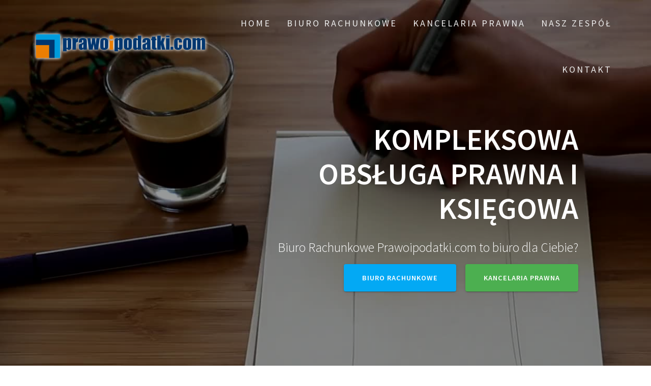

--- FILE ---
content_type: text/html; charset=UTF-8
request_url: https://prawoipodatki.com/cennik/
body_size: 9703
content:
<!DOCTYPE html>
<html lang="pl-PL">
<head>
    <meta charset="UTF-8">
    <meta name="viewport" content="width=device-width, initial-scale=1">
    <link rel="profile" href="http://gmpg.org/xfn/11">

	<title>Cennik &#8211; Biuro rachunkowe Lublin &#8211; księgowość i doradztwo</title>
<meta name='robots' content='max-image-preview:large' />
<link rel='dns-prefetch' href='//fonts.googleapis.com' />
<link href='https://fonts.gstatic.com' crossorigin rel='preconnect' />
<link rel="alternate" type="application/rss+xml" title="Biuro rachunkowe Lublin - księgowość i doradztwo &raquo; Kanał z wpisami" href="https://prawoipodatki.com/feed/" />
<link rel="alternate" type="application/rss+xml" title="Biuro rachunkowe Lublin - księgowość i doradztwo &raquo; Kanał z komentarzami" href="https://prawoipodatki.com/comments/feed/" />
<script type="text/javascript">
/* <![CDATA[ */
window._wpemojiSettings = {"baseUrl":"https:\/\/s.w.org\/images\/core\/emoji\/15.0.3\/72x72\/","ext":".png","svgUrl":"https:\/\/s.w.org\/images\/core\/emoji\/15.0.3\/svg\/","svgExt":".svg","source":{"concatemoji":"https:\/\/prawoipodatki.com\/wp-includes\/js\/wp-emoji-release.min.js?ver=6.5.5"}};
/*! This file is auto-generated */
!function(i,n){var o,s,e;function c(e){try{var t={supportTests:e,timestamp:(new Date).valueOf()};sessionStorage.setItem(o,JSON.stringify(t))}catch(e){}}function p(e,t,n){e.clearRect(0,0,e.canvas.width,e.canvas.height),e.fillText(t,0,0);var t=new Uint32Array(e.getImageData(0,0,e.canvas.width,e.canvas.height).data),r=(e.clearRect(0,0,e.canvas.width,e.canvas.height),e.fillText(n,0,0),new Uint32Array(e.getImageData(0,0,e.canvas.width,e.canvas.height).data));return t.every(function(e,t){return e===r[t]})}function u(e,t,n){switch(t){case"flag":return n(e,"\ud83c\udff3\ufe0f\u200d\u26a7\ufe0f","\ud83c\udff3\ufe0f\u200b\u26a7\ufe0f")?!1:!n(e,"\ud83c\uddfa\ud83c\uddf3","\ud83c\uddfa\u200b\ud83c\uddf3")&&!n(e,"\ud83c\udff4\udb40\udc67\udb40\udc62\udb40\udc65\udb40\udc6e\udb40\udc67\udb40\udc7f","\ud83c\udff4\u200b\udb40\udc67\u200b\udb40\udc62\u200b\udb40\udc65\u200b\udb40\udc6e\u200b\udb40\udc67\u200b\udb40\udc7f");case"emoji":return!n(e,"\ud83d\udc26\u200d\u2b1b","\ud83d\udc26\u200b\u2b1b")}return!1}function f(e,t,n){var r="undefined"!=typeof WorkerGlobalScope&&self instanceof WorkerGlobalScope?new OffscreenCanvas(300,150):i.createElement("canvas"),a=r.getContext("2d",{willReadFrequently:!0}),o=(a.textBaseline="top",a.font="600 32px Arial",{});return e.forEach(function(e){o[e]=t(a,e,n)}),o}function t(e){var t=i.createElement("script");t.src=e,t.defer=!0,i.head.appendChild(t)}"undefined"!=typeof Promise&&(o="wpEmojiSettingsSupports",s=["flag","emoji"],n.supports={everything:!0,everythingExceptFlag:!0},e=new Promise(function(e){i.addEventListener("DOMContentLoaded",e,{once:!0})}),new Promise(function(t){var n=function(){try{var e=JSON.parse(sessionStorage.getItem(o));if("object"==typeof e&&"number"==typeof e.timestamp&&(new Date).valueOf()<e.timestamp+604800&&"object"==typeof e.supportTests)return e.supportTests}catch(e){}return null}();if(!n){if("undefined"!=typeof Worker&&"undefined"!=typeof OffscreenCanvas&&"undefined"!=typeof URL&&URL.createObjectURL&&"undefined"!=typeof Blob)try{var e="postMessage("+f.toString()+"("+[JSON.stringify(s),u.toString(),p.toString()].join(",")+"));",r=new Blob([e],{type:"text/javascript"}),a=new Worker(URL.createObjectURL(r),{name:"wpTestEmojiSupports"});return void(a.onmessage=function(e){c(n=e.data),a.terminate(),t(n)})}catch(e){}c(n=f(s,u,p))}t(n)}).then(function(e){for(var t in e)n.supports[t]=e[t],n.supports.everything=n.supports.everything&&n.supports[t],"flag"!==t&&(n.supports.everythingExceptFlag=n.supports.everythingExceptFlag&&n.supports[t]);n.supports.everythingExceptFlag=n.supports.everythingExceptFlag&&!n.supports.flag,n.DOMReady=!1,n.readyCallback=function(){n.DOMReady=!0}}).then(function(){return e}).then(function(){var e;n.supports.everything||(n.readyCallback(),(e=n.source||{}).concatemoji?t(e.concatemoji):e.wpemoji&&e.twemoji&&(t(e.twemoji),t(e.wpemoji)))}))}((window,document),window._wpemojiSettings);
/* ]]> */
</script>
<style id='wp-emoji-styles-inline-css' type='text/css'>

	img.wp-smiley, img.emoji {
		display: inline !important;
		border: none !important;
		box-shadow: none !important;
		height: 1em !important;
		width: 1em !important;
		margin: 0 0.07em !important;
		vertical-align: -0.1em !important;
		background: none !important;
		padding: 0 !important;
	}
</style>
<link rel='stylesheet' id='wp-block-library-css' href='https://prawoipodatki.com/wp-includes/css/dist/block-library/style.min.css?ver=6.5.5' type='text/css' media='all' />
<style id='classic-theme-styles-inline-css' type='text/css'>
/*! This file is auto-generated */
.wp-block-button__link{color:#fff;background-color:#32373c;border-radius:9999px;box-shadow:none;text-decoration:none;padding:calc(.667em + 2px) calc(1.333em + 2px);font-size:1.125em}.wp-block-file__button{background:#32373c;color:#fff;text-decoration:none}
</style>
<style id='global-styles-inline-css' type='text/css'>
body{--wp--preset--color--black: #000000;--wp--preset--color--cyan-bluish-gray: #abb8c3;--wp--preset--color--white: #ffffff;--wp--preset--color--pale-pink: #f78da7;--wp--preset--color--vivid-red: #cf2e2e;--wp--preset--color--luminous-vivid-orange: #ff6900;--wp--preset--color--luminous-vivid-amber: #fcb900;--wp--preset--color--light-green-cyan: #7bdcb5;--wp--preset--color--vivid-green-cyan: #00d084;--wp--preset--color--pale-cyan-blue: #8ed1fc;--wp--preset--color--vivid-cyan-blue: #0693e3;--wp--preset--color--vivid-purple: #9b51e0;--wp--preset--gradient--vivid-cyan-blue-to-vivid-purple: linear-gradient(135deg,rgba(6,147,227,1) 0%,rgb(155,81,224) 100%);--wp--preset--gradient--light-green-cyan-to-vivid-green-cyan: linear-gradient(135deg,rgb(122,220,180) 0%,rgb(0,208,130) 100%);--wp--preset--gradient--luminous-vivid-amber-to-luminous-vivid-orange: linear-gradient(135deg,rgba(252,185,0,1) 0%,rgba(255,105,0,1) 100%);--wp--preset--gradient--luminous-vivid-orange-to-vivid-red: linear-gradient(135deg,rgba(255,105,0,1) 0%,rgb(207,46,46) 100%);--wp--preset--gradient--very-light-gray-to-cyan-bluish-gray: linear-gradient(135deg,rgb(238,238,238) 0%,rgb(169,184,195) 100%);--wp--preset--gradient--cool-to-warm-spectrum: linear-gradient(135deg,rgb(74,234,220) 0%,rgb(151,120,209) 20%,rgb(207,42,186) 40%,rgb(238,44,130) 60%,rgb(251,105,98) 80%,rgb(254,248,76) 100%);--wp--preset--gradient--blush-light-purple: linear-gradient(135deg,rgb(255,206,236) 0%,rgb(152,150,240) 100%);--wp--preset--gradient--blush-bordeaux: linear-gradient(135deg,rgb(254,205,165) 0%,rgb(254,45,45) 50%,rgb(107,0,62) 100%);--wp--preset--gradient--luminous-dusk: linear-gradient(135deg,rgb(255,203,112) 0%,rgb(199,81,192) 50%,rgb(65,88,208) 100%);--wp--preset--gradient--pale-ocean: linear-gradient(135deg,rgb(255,245,203) 0%,rgb(182,227,212) 50%,rgb(51,167,181) 100%);--wp--preset--gradient--electric-grass: linear-gradient(135deg,rgb(202,248,128) 0%,rgb(113,206,126) 100%);--wp--preset--gradient--midnight: linear-gradient(135deg,rgb(2,3,129) 0%,rgb(40,116,252) 100%);--wp--preset--font-size--small: 13px;--wp--preset--font-size--medium: 20px;--wp--preset--font-size--large: 36px;--wp--preset--font-size--x-large: 42px;--wp--preset--spacing--20: 0.44rem;--wp--preset--spacing--30: 0.67rem;--wp--preset--spacing--40: 1rem;--wp--preset--spacing--50: 1.5rem;--wp--preset--spacing--60: 2.25rem;--wp--preset--spacing--70: 3.38rem;--wp--preset--spacing--80: 5.06rem;--wp--preset--shadow--natural: 6px 6px 9px rgba(0, 0, 0, 0.2);--wp--preset--shadow--deep: 12px 12px 50px rgba(0, 0, 0, 0.4);--wp--preset--shadow--sharp: 6px 6px 0px rgba(0, 0, 0, 0.2);--wp--preset--shadow--outlined: 6px 6px 0px -3px rgba(255, 255, 255, 1), 6px 6px rgba(0, 0, 0, 1);--wp--preset--shadow--crisp: 6px 6px 0px rgba(0, 0, 0, 1);}:where(.is-layout-flex){gap: 0.5em;}:where(.is-layout-grid){gap: 0.5em;}body .is-layout-flex{display: flex;}body .is-layout-flex{flex-wrap: wrap;align-items: center;}body .is-layout-flex > *{margin: 0;}body .is-layout-grid{display: grid;}body .is-layout-grid > *{margin: 0;}:where(.wp-block-columns.is-layout-flex){gap: 2em;}:where(.wp-block-columns.is-layout-grid){gap: 2em;}:where(.wp-block-post-template.is-layout-flex){gap: 1.25em;}:where(.wp-block-post-template.is-layout-grid){gap: 1.25em;}.has-black-color{color: var(--wp--preset--color--black) !important;}.has-cyan-bluish-gray-color{color: var(--wp--preset--color--cyan-bluish-gray) !important;}.has-white-color{color: var(--wp--preset--color--white) !important;}.has-pale-pink-color{color: var(--wp--preset--color--pale-pink) !important;}.has-vivid-red-color{color: var(--wp--preset--color--vivid-red) !important;}.has-luminous-vivid-orange-color{color: var(--wp--preset--color--luminous-vivid-orange) !important;}.has-luminous-vivid-amber-color{color: var(--wp--preset--color--luminous-vivid-amber) !important;}.has-light-green-cyan-color{color: var(--wp--preset--color--light-green-cyan) !important;}.has-vivid-green-cyan-color{color: var(--wp--preset--color--vivid-green-cyan) !important;}.has-pale-cyan-blue-color{color: var(--wp--preset--color--pale-cyan-blue) !important;}.has-vivid-cyan-blue-color{color: var(--wp--preset--color--vivid-cyan-blue) !important;}.has-vivid-purple-color{color: var(--wp--preset--color--vivid-purple) !important;}.has-black-background-color{background-color: var(--wp--preset--color--black) !important;}.has-cyan-bluish-gray-background-color{background-color: var(--wp--preset--color--cyan-bluish-gray) !important;}.has-white-background-color{background-color: var(--wp--preset--color--white) !important;}.has-pale-pink-background-color{background-color: var(--wp--preset--color--pale-pink) !important;}.has-vivid-red-background-color{background-color: var(--wp--preset--color--vivid-red) !important;}.has-luminous-vivid-orange-background-color{background-color: var(--wp--preset--color--luminous-vivid-orange) !important;}.has-luminous-vivid-amber-background-color{background-color: var(--wp--preset--color--luminous-vivid-amber) !important;}.has-light-green-cyan-background-color{background-color: var(--wp--preset--color--light-green-cyan) !important;}.has-vivid-green-cyan-background-color{background-color: var(--wp--preset--color--vivid-green-cyan) !important;}.has-pale-cyan-blue-background-color{background-color: var(--wp--preset--color--pale-cyan-blue) !important;}.has-vivid-cyan-blue-background-color{background-color: var(--wp--preset--color--vivid-cyan-blue) !important;}.has-vivid-purple-background-color{background-color: var(--wp--preset--color--vivid-purple) !important;}.has-black-border-color{border-color: var(--wp--preset--color--black) !important;}.has-cyan-bluish-gray-border-color{border-color: var(--wp--preset--color--cyan-bluish-gray) !important;}.has-white-border-color{border-color: var(--wp--preset--color--white) !important;}.has-pale-pink-border-color{border-color: var(--wp--preset--color--pale-pink) !important;}.has-vivid-red-border-color{border-color: var(--wp--preset--color--vivid-red) !important;}.has-luminous-vivid-orange-border-color{border-color: var(--wp--preset--color--luminous-vivid-orange) !important;}.has-luminous-vivid-amber-border-color{border-color: var(--wp--preset--color--luminous-vivid-amber) !important;}.has-light-green-cyan-border-color{border-color: var(--wp--preset--color--light-green-cyan) !important;}.has-vivid-green-cyan-border-color{border-color: var(--wp--preset--color--vivid-green-cyan) !important;}.has-pale-cyan-blue-border-color{border-color: var(--wp--preset--color--pale-cyan-blue) !important;}.has-vivid-cyan-blue-border-color{border-color: var(--wp--preset--color--vivid-cyan-blue) !important;}.has-vivid-purple-border-color{border-color: var(--wp--preset--color--vivid-purple) !important;}.has-vivid-cyan-blue-to-vivid-purple-gradient-background{background: var(--wp--preset--gradient--vivid-cyan-blue-to-vivid-purple) !important;}.has-light-green-cyan-to-vivid-green-cyan-gradient-background{background: var(--wp--preset--gradient--light-green-cyan-to-vivid-green-cyan) !important;}.has-luminous-vivid-amber-to-luminous-vivid-orange-gradient-background{background: var(--wp--preset--gradient--luminous-vivid-amber-to-luminous-vivid-orange) !important;}.has-luminous-vivid-orange-to-vivid-red-gradient-background{background: var(--wp--preset--gradient--luminous-vivid-orange-to-vivid-red) !important;}.has-very-light-gray-to-cyan-bluish-gray-gradient-background{background: var(--wp--preset--gradient--very-light-gray-to-cyan-bluish-gray) !important;}.has-cool-to-warm-spectrum-gradient-background{background: var(--wp--preset--gradient--cool-to-warm-spectrum) !important;}.has-blush-light-purple-gradient-background{background: var(--wp--preset--gradient--blush-light-purple) !important;}.has-blush-bordeaux-gradient-background{background: var(--wp--preset--gradient--blush-bordeaux) !important;}.has-luminous-dusk-gradient-background{background: var(--wp--preset--gradient--luminous-dusk) !important;}.has-pale-ocean-gradient-background{background: var(--wp--preset--gradient--pale-ocean) !important;}.has-electric-grass-gradient-background{background: var(--wp--preset--gradient--electric-grass) !important;}.has-midnight-gradient-background{background: var(--wp--preset--gradient--midnight) !important;}.has-small-font-size{font-size: var(--wp--preset--font-size--small) !important;}.has-medium-font-size{font-size: var(--wp--preset--font-size--medium) !important;}.has-large-font-size{font-size: var(--wp--preset--font-size--large) !important;}.has-x-large-font-size{font-size: var(--wp--preset--font-size--x-large) !important;}
.wp-block-navigation a:where(:not(.wp-element-button)){color: inherit;}
:where(.wp-block-post-template.is-layout-flex){gap: 1.25em;}:where(.wp-block-post-template.is-layout-grid){gap: 1.25em;}
:where(.wp-block-columns.is-layout-flex){gap: 2em;}:where(.wp-block-columns.is-layout-grid){gap: 2em;}
.wp-block-pullquote{font-size: 1.5em;line-height: 1.6;}
</style>
<link rel='stylesheet' id='one-page-express-fonts-css' href='https://fonts.googleapis.com/css?family=Source+Sans+Pro%3A200%2Cnormal%2C300%2C600%2C700%7CPlayfair+Display%3Aregular%2Citalic%2C700%2C900&#038;subset=latin%2Clatin-ext' type='text/css' media='all' />
<link rel='stylesheet' id='one-page-express-style-css' href='https://prawoipodatki.com/wp-content/themes/one-page-express/style.css?ver=1.3.30' type='text/css' media='all' />
<style id='one-page-express-style-inline-css' type='text/css'>
img.logo.dark, img.custom-logo{max-height:70px;}
</style>
<link rel='stylesheet' id='one-page-express-font-awesome-css' href='https://prawoipodatki.com/wp-content/themes/one-page-express/assets/font-awesome/font-awesome.min.css?ver=1.3.30' type='text/css' media='all' />
<link rel='stylesheet' id='one-page-express-animate-css' href='https://prawoipodatki.com/wp-content/themes/one-page-express/assets/css/animate.css?ver=1.3.30' type='text/css' media='all' />
<link rel='stylesheet' id='one-page-express-webgradients-css' href='https://prawoipodatki.com/wp-content/themes/one-page-express/assets/css/webgradients.css?ver=1.3.30' type='text/css' media='all' />
<link rel='stylesheet' id='fw-ext-builder-frontend-grid-css' href='https://prawoipodatki.com/wp-content/plugins/unyson/framework/extensions/builder/static/css/frontend-grid.css?ver=1.2.12' type='text/css' media='all' />
<link rel='stylesheet' id='fw-ext-forms-default-styles-css' href='https://prawoipodatki.com/wp-content/plugins/unyson/framework/extensions/forms/static/css/frontend.css?ver=2.7.31' type='text/css' media='all' />
<link rel='stylesheet' id='kirki-styles-one_page_express-css' href='https://prawoipodatki.com/wp-content/themes/one-page-express/customizer/kirki/assets/css/kirki-styles.css' type='text/css' media='all' />
<style id='kirki-styles-one_page_express-inline-css' type='text/css'>
.header-homepage.color-overlay:before{background-color:#000000;opacity:0.4;}.header-homepage + .header-separator svg{height:90px!important;}.header.color-overlay:before{background-color:#000000;opacity:0.4;}.header-separator svg{height:90px!important;}.inner-header-description{padding-top:8%;padding-bottom:8%;}.header-homepage .header-description-row{padding-top:8%;padding-bottom:10%;}@media only screen and (min-width: 768px){.inner-header-description{text-align:center;}.header-content .align-holder{text-align:right!important;}.header-content{width:62%!important;}}
</style>
<script type="text/javascript" src="https://prawoipodatki.com/wp-includes/js/jquery/jquery.min.js?ver=3.7.1" id="jquery-core-js"></script>
<script type="text/javascript" src="https://prawoipodatki.com/wp-includes/js/jquery/jquery-migrate.min.js?ver=3.4.1" id="jquery-migrate-js"></script>
<script type="text/javascript" src="https://prawoipodatki.com/wp-content/themes/one-page-express/assets/js/smoothscroll.js?ver=1.3.30" id="one-page-express-smoothscroll-js"></script>
<link rel="https://api.w.org/" href="https://prawoipodatki.com/wp-json/" /><link rel="alternate" type="application/json" href="https://prawoipodatki.com/wp-json/wp/v2/pages/206" /><link rel="EditURI" type="application/rsd+xml" title="RSD" href="https://prawoipodatki.com/xmlrpc.php?rsd" />
<meta name="generator" content="WordPress 6.5.5" />
<link rel="canonical" href="https://prawoipodatki.com/cennik/" />
<link rel='shortlink' href='https://prawoipodatki.com/?p=206' />
<link rel="alternate" type="application/json+oembed" href="https://prawoipodatki.com/wp-json/oembed/1.0/embed?url=https%3A%2F%2Fprawoipodatki.com%2Fcennik%2F" />
<link rel="alternate" type="text/xml+oembed" href="https://prawoipodatki.com/wp-json/oembed/1.0/embed?url=https%3A%2F%2Fprawoipodatki.com%2Fcennik%2F&#038;format=xml" />
		<style data-name="overlap">
			@media only screen and (min-width: 768px) {
				.header-homepage {
					padding-bottom: 200px;
				}

				.homepage-template .content {
					position: relative;
					z-index: 10;
				}

				.homepage-template .page-content div[data-overlap]:first-of-type>div:first-of-type {
					margin-top: -200px;
					background: transparent !important;
				}
			}
		</style>
			        <style data-name="overlap">
            @media only screen and (min-width: 768px) {
                .blog .content,
                .archive .content,
                .single-post .content {
                    position: relative;
                    z-index: 10;
                }

                .blog .content > .gridContainer > .row,
                .archive .content > .gridContainer > .row,
                .single-post .content > .gridContainer > .row {
                    margin-top: -200px;
                    background: transparent !important;
                }

                .blog .header,
                .archive .header,
                .single-post .header {
                    padding-bottom: 200px;
                }
            }
        </style>
	    <style>
        @media only screen and (min-width: 768px) {
            .align-container {
                margin: auto 0  auto  auto            }
        }
    </style>
	<style type="text/css">.recentcomments a{display:inline !important;padding:0 !important;margin:0 !important;}</style><style type="text/css" id="custom-background-css">
body.custom-background { background-image: url("https://prawoipodatki.com/wp-content/plugins/one-page-express-companion/theme-data/one-page-express/sections/images/Travel_through_New_York_wallpaper-1920x1200.jpg"); background-position: center top; background-size: auto; background-repeat: no-repeat; background-attachment: fixed; }
</style>
	<link rel="icon" href="https://prawoipodatki.com/wp-content/uploads/2018/01/cropped-logo-prawoipodatki-32x32.png" sizes="32x32" />
<link rel="icon" href="https://prawoipodatki.com/wp-content/uploads/2018/01/cropped-logo-prawoipodatki-192x192.png" sizes="192x192" />
<link rel="apple-touch-icon" href="https://prawoipodatki.com/wp-content/uploads/2018/01/cropped-logo-prawoipodatki-180x180.png" />
<meta name="msapplication-TileImage" content="https://prawoipodatki.com/wp-content/uploads/2018/01/cropped-logo-prawoipodatki-270x270.png" />
</head>

<body class="page-template page-template-page-templates page-template-homepage page-template-page-templateshomepage-php page page-id-206 custom-background wp-custom-logo">
<div id="opex-overlap-custom-background-to-remove"
     style="position: absolute; top: 0; background-color: #FFF; min-height: 100vh; min-width: 100vw;">
</div>

    <style>
        .screen-reader-text[href="#page-content"]:focus {
            background-color: #f1f1f1;
            border-radius: 3px;
            box-shadow: 0 0 2px 2px rgba(0, 0, 0, 0.6);
            clip: auto !important;
            clip-path: none;
            color: #21759b;

        }
    </style>
    <a class="skip-link screen-reader-text"
       href="#page-content">Przejdź do treści</a>
	<div class="header-top homepage "  data-sticky='0'  data-sticky-mobile='1'  data-sticky-to='top' >
    <div class="navigation-wrapper ope-inner-page">
        <div class="logo_col">
			<a href="https://prawoipodatki.com/" class="custom-logo-link" rel="home"><img width="415" height="73" src="https://prawoipodatki.com/wp-content/uploads/2018/02/Biuro-rachunkowe-w-Lublinie.png" class="custom-logo" alt="Biuro rachunkowe Lublin &#8211; księgowość i doradztwo" decoding="async" srcset="https://prawoipodatki.com/wp-content/uploads/2018/02/Biuro-rachunkowe-w-Lublinie.png 415w, https://prawoipodatki.com/wp-content/uploads/2018/02/Biuro-rachunkowe-w-Lublinie-300x53.png 300w" sizes="(max-width: 415px) 100vw, 415px" title="" /></a>        </div>
        <div class="main_menu_col">
			<div id="drop_mainmenu_container" class="menu-menu-glowne-container"><ul id="drop_mainmenu" class="fm2_drop_mainmenu"><li id="menu-item-27" class="menu-item menu-item-type-post_type menu-item-object-page menu-item-home menu-item-27"><a href="https://prawoipodatki.com/">Home</a></li>
<li id="menu-item-101" class="menu-item menu-item-type-post_type menu-item-object-page current-menu-ancestor current-menu-parent current_page_parent current_page_ancestor menu-item-has-children menu-item-101"><a href="https://prawoipodatki.com/biuro-rachunkowe/">Biuro rachunkowe</a>
<ul class="sub-menu">
	<li id="menu-item-305" class="menu-item menu-item-type-post_type menu-item-object-page current-menu-item page_item page-item-206 current_page_item menu-item-305"><a href="https://prawoipodatki.com/cennik/" aria-current="page">Cennik</a></li>
	<li id="menu-item-306" class="menu-item menu-item-type-post_type menu-item-object-page menu-item-306"><a href="https://prawoipodatki.com/oferta-specjalna/">Oferta specjalna</a></li>
	<li id="menu-item-307" class="menu-item menu-item-type-post_type menu-item-object-page menu-item-307"><a href="https://prawoipodatki.com/przydatne-linki/">Przydatne linki</a></li>
	<li id="menu-item-353" class="menu-item menu-item-type-post_type menu-item-object-page menu-item-353"><a href="https://prawoipodatki.com/biuro-rachunkowe/">Usługi księgowe i kadrowe</a></li>
</ul>
</li>
<li id="menu-item-103" class="menu-item menu-item-type-post_type menu-item-object-page menu-item-has-children menu-item-103"><a href="https://prawoipodatki.com/kancelaria-prawna/">Kancelaria prawna</a>
<ul class="sub-menu">
	<li id="menu-item-347" class="menu-item menu-item-type-post_type menu-item-object-page menu-item-has-children menu-item-347"><a href="https://prawoipodatki.com/specjalizacja/">Specjalizacja</a>
	<ul class="sub-menu">
		<li id="menu-item-340" class="menu-item menu-item-type-post_type menu-item-object-page menu-item-340"><a href="https://prawoipodatki.com/odszkodowania/">Odszkodowania</a></li>
		<li id="menu-item-339" class="menu-item menu-item-type-post_type menu-item-object-page menu-item-339"><a href="https://prawoipodatki.com/doradztwo-podatkowe/">Doradztwo podatkowe</a></li>
		<li id="menu-item-341" class="menu-item menu-item-type-post_type menu-item-object-page menu-item-341"><a href="https://prawoipodatki.com/postepowanie-cywilne-sadowe-arbitraz/">Postępowanie cywilne sądowe i arbitraż</a></li>
		<li id="menu-item-350" class="menu-item menu-item-type-post_type menu-item-object-page menu-item-350"><a href="https://prawoipodatki.com/stala-obsluga-prawna-msp/">Stała obsługa prawna MŚP</a></li>
		<li id="menu-item-102" class="menu-item menu-item-type-post_type menu-item-object-page menu-item-102"><a href="https://prawoipodatki.com/windykacja/">Windykacja</a></li>
	</ul>
</li>
	<li id="menu-item-346" class="menu-item menu-item-type-post_type menu-item-object-page menu-item-has-children menu-item-346"><a href="https://prawoipodatki.com/branze/">Branże</a>
	<ul class="sub-menu">
		<li id="menu-item-335" class="menu-item menu-item-type-post_type menu-item-object-page menu-item-335"><a href="https://prawoipodatki.com/drukarnie-poligrafia-agencje-reklamowe/">Drukarnie, poligrafia, agencje reklamowe</a></li>
		<li id="menu-item-336" class="menu-item menu-item-type-post_type menu-item-object-page menu-item-336"><a href="https://prawoipodatki.com/przemysl-meblarski-drzewny/">Przemysł meblarski i drzewny</a></li>
		<li id="menu-item-337" class="menu-item menu-item-type-post_type menu-item-object-page menu-item-337"><a href="https://prawoipodatki.com/sektor-budowlany/">Sektor budowlany</a></li>
		<li id="menu-item-338" class="menu-item menu-item-type-post_type menu-item-object-page menu-item-338"><a href="https://prawoipodatki.com/transport-i-logistyka/">Transport i logistyka</a></li>
	</ul>
</li>
</ul>
</li>
<li id="menu-item-370" class="menu-item menu-item-type-post_type menu-item-object-page menu-item-370"><a href="https://prawoipodatki.com/nasz-zespol/">Nasz zespół</a></li>
<li id="menu-item-106" class="menu-item menu-item-type-post_type menu-item-object-page menu-item-106"><a href="https://prawoipodatki.com/kontakt/">Kontakt</a></li>
</ul></div>        </div>
    </div>
</div>

<div id="page" class="site">
    <div class="header-wrapper">
        <div  class='header-homepage  color-overlay  cp-video-bg' style='min-height:'>
			        <div id="wp-custom-header" class="wp-custom-header cp-video-bg">
            <script>
                // resize the poster image as fast as possible to a 16:9 visible ratio
                var one_page_express_video_background = {
                    getVideoRect: function () {
                        var header = document.querySelector(".cp-video-bg");
                        var headerWidth = header.getBoundingClientRect().width,
                            videoWidth = headerWidth,
                            videoHeight = header.getBoundingClientRect().height;

                        videoWidth = Math.max(videoWidth, videoHeight);

                        if (videoWidth < videoHeight * 16 / 9) {
                            videoWidth = 16 / 9 * videoHeight;
                        } else {
                            videoHeight = videoWidth * 9 / 16;
                        }

                        videoWidth *= 1.2;
                        videoHeight *= 1.2;

                        var marginLeft = -0.5 * (videoWidth - headerWidth);

                        return {
                            width: Math.round(videoWidth),
                            height: Math.round(videoHeight),
                            left: Math.round(marginLeft)
                        }
                    },

                    resizePoster: function () {
                        var posterHolder = document.querySelector('#wp-custom-header');

                        var size = one_page_express_video_background.getVideoRect();
                        posterHolder.style.backgroundSize = size.width + 'px auto'


                    }

                }

                setTimeout(one_page_express_video_background.resizePoster, 0);
            </script>
        </div>
        <style>
            .header-wrapper {
                background: transparent;
            }

            div#wp-custom-header.cp-video-bg {
                background-image: url('https://prawoipodatki.com/wp-content/themes/one-page-express/assets/images/Mock-up.jpg');
                background-color: #000000;
                background-position: center top;
                background-size: cover;
                position: absolute;
                z-index: -2;
                height: 100%;
                width: 100%;
                margin-top: 0;
                top: 0px;
                -webkit-transform: translate3d(0, 0, -2px);
            }

            .header-homepage.cp-video-bg,
            .header.cp-video-bg {
                background-color: transparent !important;
                overflow: hidden;
            }

            div#wp-custom-header.cp-video-bg #wp-custom-header-video {
                object-fit: cover;
                position: absolute;
                opacity: 0;
                width: 100%;
                transition: opacity 0.4s cubic-bezier(0.44, 0.94, 0.25, 0.34);
            }

            div#wp-custom-header.cp-video-bg button#wp-custom-header-video-button {
                display: none;
            }
        </style>
							            <div class="header-description gridContainer content-on-right">
				<div class="row header-description-row">
    <div class="header-content header-content-right">
        <div class="align-holder">
            <h1 class="heading8">Kompleksowa obsługa  prawna i księgowa</h1><p class="header-subtitle">Biuro Rachunkowe Prawoipodatki.com to biuro dla Ciebie?</p><div class="header-buttons-wrapper"><a class="button blue big hp-header-primary-button" href="http://prawoipodatki.com/biuro-rachunkowe/">Biuro rachunkowe</a><a class="button green big hp-header-secondary-button" href="http://prawoipodatki.com/kancelaria-prawna/">Kancelaria prawna</a></div>        </div>
    </div>
</div>
            </div>
        </div>
		<div class="header-separator header-separator-bottom "><svg xmlns="http://www.w3.org/2000/svg" viewBox="0 0 1000 100" preserveAspectRatio="none">
	<path class="svg-white-bg" d="M737.9,94.7L0,0v100h1000V0L737.9,94.7z"/>
</svg></div>    </div>


<div  id="page-content"  class="page-content">
  <div class="gridContainer">
   <div id="post-206" class="post-206 page type-page status-publish hentry">  <div>   
<section class="fw-main-row ">
<div class="fw-container">
<div class="fw-row">
<div class="fw-col-xs-12">
<h5 style="text-align: center;"><strong><span style="color: #003366;">Ile to kosztuje?</span></strong></h5>
</div>
</div>
</div>
</section>
<section class="fw-main-row ">
<div class="fw-container">
<div class="fw-row">
<div class="fw-col-xs-12 fw-col-sm-15">
<p><img fetchpriority="high" decoding="async" class="alignnone wp-image-216 size-full" title="karta" src="https://prawoipodatki.com/wp-content/uploads/2018/02/karta.jpg" alt="Cennik" width="288" height="175"></p>
</div>
<div class="fw-col-xs-12 fw-col-sm-8">
<h5><span style="color: #000080;"><strong>&ndash;&gt; Ceny oferowanych przez nas us&#322;ug zale&#380;&#261; od r&oacute;&#380;nych czynnik&oacute;w m.in.:</strong></span></h5>
<ul>
<li>rodzaju ewidencji ksi&#281;gowej</li>
<li>ilo&#347;ci dokument&oacute;w</li>
<li>specyfiki dzia&#322;alno&#347;ci firmy</li>
<li>wielko&#347;ci zatrudnienia</li>
<li>z&#322;o&#380;ono&#347;ci i materii sprawy</li>
</ul>
<h5><span style="color: #000080;"><strong>&ndash;&gt; Orientacyjne ceny us&#322;ug naszego Biura Rachunkowego:</strong></span></h5>
<p>Ksi&#261;&#380;ka Przychod&oacute;w i Rozchod&oacute;w &ndash; od 200 z&#322; + vat</p>
<p>Ewidencja rycza&#322;towa &ndash; od 150 z&#322; + vat</p>
<p>Pe&#322;na ksi&#281;gowo&#347;&#263; &ndash; od 350 z&#322; + vat</p>
<h5><span style="color: #000080;"><strong>&ndash;&gt;&nbsp;</strong>Kadry i p&#322;ace z obs&#322;ug&#261; ZUS i US</span></h5>
<p>40 z&#322; + vat za 1 pracownika</p>
<h5><span style="color: #000080;"><strong>&ndash;&gt;&nbsp;Doradztwo prawne i podatkowe</strong></span></h5>
<p>od 100 z&#322; + vat za 1 godz.</p>
<p>od 2 000 z&#322; + vat za prowadzenie sprawy s&#261;dowej</p>
<h5><strong><span style="color: #000080;">Zapytaj o nasz cennik.</span></strong></h5>
<h5><strong><span style="color: #000080;">Zapraszamy do rozmowy.</span></strong></h5>
<p style="text-align: center;"><strong>Z pewno&#347;ci&#261; b&#281;d&#261; Pa&#324;stwo zainteresowani propozycj&#261;,<br>
jak&#261; oferuje Najlepsze Biuro Rachunkowe w Lublinie.</strong></p>
</div>
</div>
</div>
</section>
<p><!-- 966fecd300c6fe4740e9515a74eebd0a --></p>

  </div>    </div>  </div>
</div>

<div class="footer">
   <div class="row_201">
    <div class="column_209 gridContainer">
     <div class="row_202">
      <div class="column_210">
        <i class="font-icon-18 fa fa-map-marker">
        </i>
      <p>
        ul. Modrzewiowa 45, 20-138 Lublin      </p>
      </div>
      <div class="column_210" >
        <i class="font-icon-18 fa fa-envelope-o ">
        </i>
        <p >
        rachunkowosc@prawoipodatki.com        </p>
      </div>
      <div class="column_210" >
        <i class="font-icon-18 fa fa-phone ">
        </i>
         <p>
        Tel.  501-076-138        </p>
      </div>
      <div class="footer-column-colored-1">
          <div>
             <div class="row_205"> 
               <a href="https://www.facebook.com/prawoipodatki" target="_blank"><i class="font-icon-19 fa fa-facebook-f"></i></a>               </div>
          </div>
          <p class="paragraph10">&copy;&nbsp;&nbsp;2026&nbsp;Biuro rachunkowe Lublin - księgowość i doradztwo.&nbsp;Stwórz używając WordPress i motyw <a href="https://extendthemes.com/go/built-with-one-page-express">OnePage Express</a>.</p>
      </div>
     </div>
    </div>
   </div>
</div>
<link rel='stylesheet' id='one-page-express-contact-boxes-css-css' href='https://prawoipodatki.com/wp-content/themes/one-page-express/assets/css/footer-contact-boxes.css?ver=6.5.5' type='text/css' media='all' />
<script type="text/javascript" src="https://prawoipodatki.com/wp-includes/js/jquery/ui/effect.min.js?ver=1.13.2" id="jquery-effects-core-js"></script>
<script type="text/javascript" src="https://prawoipodatki.com/wp-includes/js/jquery/ui/effect-slide.min.js?ver=1.13.2" id="jquery-effects-slide-js"></script>
<script type="text/javascript" src="https://prawoipodatki.com/wp-content/themes/one-page-express/assets/js/drop_menu_selection.js?ver=1.3.30" id="one-page-express-ddmenu-js"></script>
<script type="text/javascript" src="https://prawoipodatki.com/wp-content/themes/one-page-express/assets/js/libs/typed.js?ver=1.3.30" id="one-page-express-morphext-js"></script>
<script type="text/javascript" id="one-page-express-theme-js-extra">
/* <![CDATA[ */
var one_page_express_settings = {"header_text_morph_speed":"200","header_text_morph":"1"};
/* ]]> */
</script>
<script type="text/javascript" src="https://prawoipodatki.com/wp-content/themes/one-page-express/assets/js/theme.js?ver=1.3.30" id="one-page-express-theme-js"></script>
<script type="text/javascript" src="https://prawoipodatki.com/wp-content/themes/one-page-express/assets/js/libs/fixto.js?ver=1.3.30" id="one-page-express-fixto-js"></script>
<script type="text/javascript" src="https://prawoipodatki.com/wp-content/themes/one-page-express/assets/js/sticky.js?ver=1.3.30" id="one-page-express-sticky-js"></script>
<script type="text/javascript" src="https://prawoipodatki.com/wp-includes/js/imagesloaded.min.js?ver=5.0.0" id="imagesloaded-js"></script>
<script type="text/javascript" src="https://prawoipodatki.com/wp-includes/js/masonry.min.js?ver=4.2.2" id="masonry-js"></script>
<script type="text/javascript" src="https://prawoipodatki.com/wp-includes/js/comment-reply.min.js?ver=6.5.5" id="comment-reply-js" async="async" data-wp-strategy="async"></script>
<script type="text/javascript" src="https://prawoipodatki.com/wp-includes/js/dist/vendor/wp-polyfill-inert.min.js?ver=3.1.2" id="wp-polyfill-inert-js"></script>
<script type="text/javascript" src="https://prawoipodatki.com/wp-includes/js/dist/vendor/regenerator-runtime.min.js?ver=0.14.0" id="regenerator-runtime-js"></script>
<script type="text/javascript" src="https://prawoipodatki.com/wp-includes/js/dist/vendor/wp-polyfill.min.js?ver=3.15.0" id="wp-polyfill-js"></script>
<script type="text/javascript" src="https://prawoipodatki.com/wp-includes/js/dist/dom-ready.min.js?ver=f77871ff7694fffea381" id="wp-dom-ready-js"></script>
<script type="text/javascript" src="https://prawoipodatki.com/wp-includes/js/dist/hooks.min.js?ver=2810c76e705dd1a53b18" id="wp-hooks-js"></script>
<script type="text/javascript" src="https://prawoipodatki.com/wp-includes/js/dist/i18n.min.js?ver=5e580eb46a90c2b997e6" id="wp-i18n-js"></script>
<script type="text/javascript" id="wp-i18n-js-after">
/* <![CDATA[ */
wp.i18n.setLocaleData( { 'text direction\u0004ltr': [ 'ltr' ] } );
/* ]]> */
</script>
<script type="text/javascript" id="wp-a11y-js-translations">
/* <![CDATA[ */
( function( domain, translations ) {
	var localeData = translations.locale_data[ domain ] || translations.locale_data.messages;
	localeData[""].domain = domain;
	wp.i18n.setLocaleData( localeData, domain );
} )( "default", {"translation-revision-date":"2024-05-20 10:57:14+0000","generator":"GlotPress\/4.0.1","domain":"messages","locale_data":{"messages":{"":{"domain":"messages","plural-forms":"nplurals=3; plural=(n == 1) ? 0 : ((n % 10 >= 2 && n % 10 <= 4 && (n % 100 < 12 || n % 100 > 14)) ? 1 : 2);","lang":"pl"},"Notifications":["Powiadomienia"]}},"comment":{"reference":"wp-includes\/js\/dist\/a11y.js"}} );
/* ]]> */
</script>
<script type="text/javascript" src="https://prawoipodatki.com/wp-includes/js/dist/a11y.min.js?ver=d90eebea464f6c09bfd5" id="wp-a11y-js"></script>
<script type="text/javascript" id="wp-custom-header-js-extra">
/* <![CDATA[ */
var _wpCustomHeaderSettings = {"mimeType":"video\/x-youtube","videoUrl":"https:\/\/www.youtube.com\/watch?v=3iXYciBTQ0c","posterUrl":"https:\/\/prawoipodatki.com\/wp-content\/themes\/one-page-express\/assets\/images\/Mock-up.jpg","width":"3000","height":"2000","minWidth":"0","minHeight":"0","l10n":{"pause":"Zatrzymaj","play":"Odtwarzaj","pauseSpeak":"Film zosta\u0142 wstrzymany.","playSpeak":"Film jest odtwarzany."}};
/* ]]> */
</script>
<script type="text/javascript" src="https://prawoipodatki.com/wp-includes/js/wp-custom-header.min.js?ver=6.5.5" id="wp-custom-header-js"></script>
<script type="text/javascript" src="https://prawoipodatki.com/wp-content/themes/one-page-express/assets/js/video-bg.js?ver=6.5.5" id="cp-video-bg-js"></script>
    <script>
        /(trident|msie)/i.test(navigator.userAgent) && document.getElementById && window.addEventListener && window.addEventListener("hashchange", function () {
            var t, e = location.hash.substring(1);
            /^[A-z0-9_-]+$/.test(e) && (t = document.getElementById(e)) && (/^(?:a|select|input|button|textarea)$/i.test(t.tagName) || (t.tabIndex = -1), t.focus())
        }, !1);
    </script>
	    </body>
</html>

<!-- Cached by WP-Optimize (gzip) - https://getwpo.com - Last modified: 16 January 2026 00:58 (Europe/Warsaw UTC:2) -->
